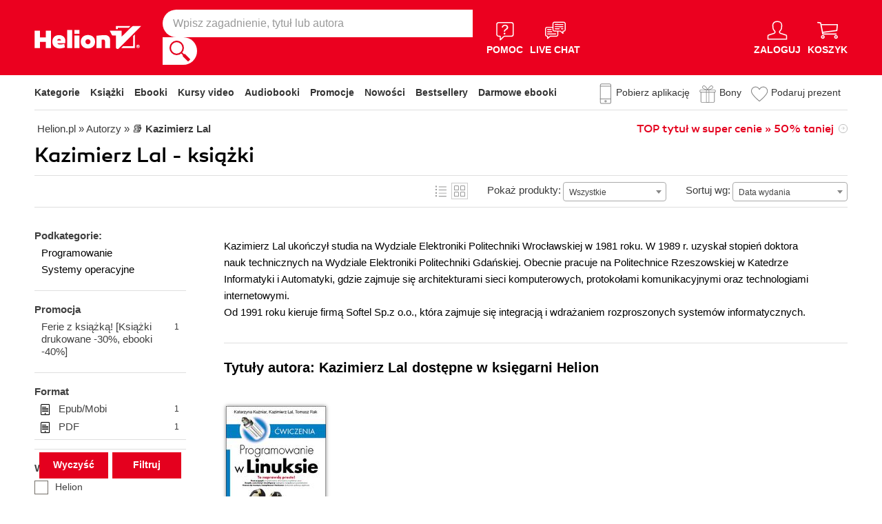

--- FILE ---
content_type: application/javascript
request_url: https://helion.pl/assets/helion/js/user_info.js?version=6
body_size: 2382
content:
$.ajax({
    url:'/api/users/info',
    method: 'get',
    success: function(api){
        data = api;

        var headerLoginDropdown = document.querySelector('.header-login-dropdown-container');
        var headerLibraryDropdown = document.querySelector('.header-library-dropdown-container');
        var headerAccountDropdown = document.querySelector('.header-account-dropdown-container');
        var headerLogo = document.querySelector('.header-logo');

        if (data.login) {
            if(headerLoginDropdown){
                headerLoginDropdown.style.display = 'none';
            }
            if(headerLibraryDropdown){
                headerLibraryDropdown.style.display = 'block';
            }
            if(headerAccountDropdown){
                headerAccountDropdown.style.display = 'block';
            }
            if(headerLogo){
                headerLogo.classList.add('header-logo-logged');
            }
        }else{
            if(headerLoginDropdown){
                headerLoginDropdown.style.display = 'block';
            }
            if(headerLibraryDropdown){
                headerLibraryDropdown.style.display = 'none';
            }
            if(headerAccountDropdown){
                headerAccountDropdown.style.display = 'none';
            }
            if(headerLogo){
                headerLogo.classList.remove('header-logo-logged');
            }
        }

        window._users = data;
        var headerBasketSum = document.getElementById('header-basket-sum');
        var headerBasketCount = document.getElementById('header-basket-count');

        if (data.ile > 0) {
            if(headerBasketSum){
                headerBasketSum.innerHTML = data.suma;
            }
            if(headerBasketCount){
                var ariaText;
                if(data.ile === 1){
                    ariaText = '1 produkt w koszyku';
                }else{
                    ariaText = data.ile + ' produktów w koszyku';
                }
                headerBasketCount.innerHTML = data.ile;
                headerBasketCount.classList.add("showed");
                headerBasketCount.setAttribute('aria-label', ariaText);
            }
        }else{
            if(headerBasketCount){
                headerBasketCount.innerHTML = '';
                headerBasketCount.classList.remove("showed");
                headerBasketCount.setAttribute('aria-label', '');
            }
            if(headerBasketSum){
                headerBasketSum.innerHTML = 'koszyk';
            }
        }

        $("#ile-n-archiwum-ebook").html(" (" + data.biblioteka.ebooks + ")");
        $("#ile-n-archiwum-audiobook").html(" (" + data.biblioteka.audiobooks + ")");
        $("#ile-n-archiwum-kurs").html(" (" + data.biblioteka.courses + ")");
        $("#ile-kurs-dodatki").html(" (" + data.biblioteka.addition + ")");
        $(".ile-archiwum-ebook").html(" (" + data.archiwum.ebooks + ")");
        $(".ile-archiwum-audiobook").html(" (" + data.archiwum.audiobooks + ")");
        $(".ile-archiwum-kursy").html(" (" + data.archiwum.courses + ")");
        $("#ile-prezenty").html(" (" + data.prezenty + ")");
        $("#ile-kurs-materialy").html(" (" + data.materialy + ")");
        $("#ile-sample").html(" (" + data.sample + ")");

        if (data.login) {
            if (data.sample > 0 && data.last_sample != "" && !$.cookie("hidesampleinfo")) {
                $(".sample-info .sample-info-title").html(data.last_sample);
                $(".sample-info").show();
            }
            if( typeof ga !== 'undefined') {
                ga("set", "&uid", data.uid);
                ga("set", "dimension1", data.uid);
            }
            $("#userAccount").show();
            $(".your-profile-account a span").html("Twoje konto");
            $(".your-profile-account").addClass("logged-in");
            var user_name = data.name ? data.name : '';
            $("#helloUser").html("Witaj <strong>"+user_name+"</strong>");
            $(".login-links p:first").html(
                "<a class='login-link' id='logowanie' href='/users/logout'>Wyloguj się</a><a class='login-link' target='_blank' href='https://biblio.ebookpoint.pl/logowanie.html' onmouseover='this.style.backgroundColor='#0a3f5c'' onmouseout='this.style.backgroundColor='#0c72b2'' style='background-color: rgb(12, 114, 178); margin-top: 10px;'><img src='https://static01.helion.com.pl/ebookpoint/images/login/logo.png' style='height: 36px;' alt='Logo serwisu'></a>"
            );
            $("#logOnMobile").html(
                "<a class='login-link menuPozycjaMobil' href='/users/logout'>Wyloguj się</a>"
            );
            $("#userTwojeBiblioteka").html(
                "<a href='#' class='menuPozycjaMobil' onclick='showUserMenuMobile(this)'>Twoja biblioteka</a>"
            );
            $("#userArchiwum").html(
                "<a href='#' class='menuPozycjaMobil' onclick='showUserMenuMobile(this)'>Archiwum</a>"
            );
            $("#userPrezenty").html(
                "<a href='/users/account/gifts' class='menuPozycjaMobil'>Prezenty <span id='ile-prezenty-mobile'></span></a>"
            );
            $("#ile-prezenty-mobile").html("(" + data.prezenty + ")");
            $("#userTwojePolki").html(
                "<a href='#' class='menuPozycjaMobil' onclick='showUserMenuMobile(this)'>Twoje półki</a>"
            );
            $("#userTwojeKonto").html(
                "<a href='#' class='menuPozycjaMobil' onclick='showUserMenuMobile(this)'>Twoje konto</a>"
            );
            $("#userEdycjaKonta").html(
                "<a href='#' class='menuPozycjaMobil' onclick='showUserMenuMobile(this)'>Edycja konta</a>"
            );

            if (data.biblioteka) {
                if (data.biblioteka.ebooks == 0) {
                    $("#ile-n-archiwum-ebook2").closest("li").addClass("disable");
                }
                $("#ile-n-archiwum-ebook2").html("(" + data.biblioteka.ebooks + ")");

                if (data.biblioteka.audiobooks == 0) {
                    $("#ile-n-archiwum-audiobook2").closest("li").addClass("disable");
                }
                $("#ile-n-archiwum-audiobook2").html("(" + data.biblioteka.audiobooks + ")");

                if (data.biblioteka.courses == 0) {
                    $("#ile-n-archiwum-kurs2").closest("li").addClass("disable");
                }
                $("#ile-n-archiwum-kurs2").html("(" + data.biblioteka.courses + ")");

                var headerLibraryEbooksCount = document.querySelector('.header-library-ebooks-count');
                var headerLibraryAudiobooksCount = document.querySelector('.header-library-audiobooks-count');
                var headerLibraryCoursesCount = document.querySelector('.header-library-courses-count');
                var headerLibraryAddonsCount = document.querySelector('.header-library-addons-count');
                var headerLibraryMaterialsCount = document.querySelector('.header-library-materials-count');
                var headerLibrarySamplesCount = document.querySelector('.header-library-samples-count');

                if(headerLibraryEbooksCount && data.biblioteka.ebooks > 0){
                    headerLibraryEbooksCount.innerHTML = "(" + data.biblioteka.ebooks + ")";
                }
                if(headerLibraryAudiobooksCount && data.biblioteka.audiobooks > 0){
                    headerLibraryAudiobooksCount.innerHTML = "(" + data.biblioteka.audiobooks + ")";
                }
                if(headerLibraryCoursesCount && data.biblioteka.courses > 0){
                    headerLibraryCoursesCount.innerHTML = "(" + data.biblioteka.courses + ")";
                }
                if(headerLibraryAddonsCount && data.biblioteka.addition > 0){
                    headerLibraryAddonsCount.innerHTML = "(" + data.biblioteka.addition + ")";
                }
                if(headerLibraryMaterialsCount && data.materialy > 0){
                    headerLibraryMaterialsCount.innerHTML = "(" + data.materialy + ")";
                }
                if(headerLibrarySamplesCount && data.sample > 0){
                    headerLibrarySamplesCount.innerHTML = "(" + data.sample + ")";
                }
            }

            var headerGiftsCount = document.querySelector('.header-gifts-count');
            if(headerGiftsCount && data.prezenty > 0){
                headerGiftsCount.innerHTML = "(" + data.prezenty + ")";
            }

            var headerPointsCount = document.querySelector('.header-points-count');
            if(headerPointsCount && data.punkty2 > 0){
                headerPointsCount.innerHTML = data.punkty2;
            }

            if (data.prezenty == 0) {
                $("#ile-prezenty2").closest("li").addClass("disable");
            }
            $("#ile-prezenty2").html("(" + data.prezenty + ")");
            
            if (data.sample) {
                $("#ile-sample2").html("(" + data.sample + ")");
            } else {
                $("#ile-sample2").closest("li").addClass("disable");
            }

            $('#helloUserPoints a').html('Twoje punkty: '+data.punkty2+'pkt');

            if (data.dev_paths) {
                $("#ile-n-archiwum-development_paths").html(" (" + data.dev_paths + ")");
            }
        }
    }
});

$(document).ready(function(){
    if (readCookie('nomobile') === 'true'){
        $(".change-device-not-mobily").show();
        $(".modalbuttonscontainer").css("height", "100%");
    } else{
        $(".change-device-not-mobily").hide();
    }
});

// full email hiding
const bookstore = window._bookstore;

$("p:contains('@" + bookstore + "')").each(function(){
    if($(this).html().indexOf("href")==-1){
        const re = /\w+@\w+\.\w{2}/;
        $(this).html($(this).html().replace(re,"<a href='mailto:\$&'>\$&</a>"));
    }
});

let hideEmail = function(email) {
    return email.replace(/(.{0})(.*)(?=@)/,
    function(gp1, gp2, gp3) {
        for(let i = 0; i < gp3.length; i++) {
            gp2+= "* ";
        }
        return "[wyświetl email]";
     });
};

$('a[href^="mailto:"]').each(function() {
    $(this).text(hideEmail($(this).text()))
});

$('a[href^="mailto:"]').each(function() {
    $(this).on("click", function(e){
        if($(this).attr('href').indexOf('?')>-1){
            if($(this).text()!=$(this).attr('href').substring(7,$(this).attr('href').indexOf('?'))){
                $(this).text($(this).attr('href').substring(7,$(this).attr('href').indexOf('?')));
                e.preventDefault();
                e.stopPropagation();
            }
        }
        else{
            if($(this).text()!=$(this).attr('href').substring(7)){
                $(this).text($(this).attr('href').substring(7));
                e.preventDefault();
                e.stopPropagation();
            }
        }
    });
});